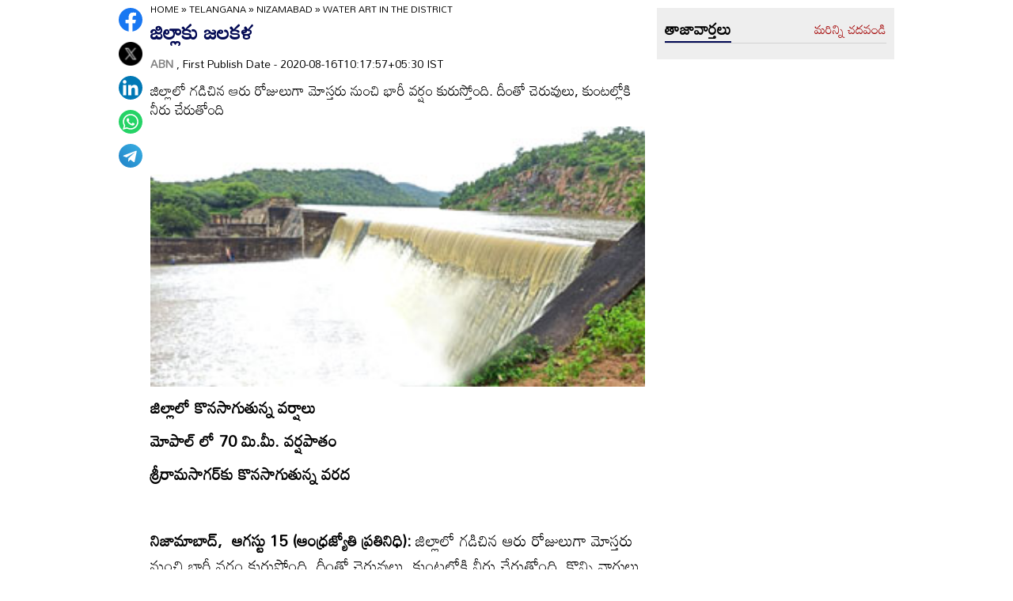

--- FILE ---
content_type: text/html
request_url: https://www.andhrajyothy.com/2020/telangana/nizamabad/water-art-in-the-district-127622.html
body_size: 8608
content:
<!DOCTYPE html>
<html lang="te">

<head>
    <meta charset="UTF-8">
    <meta http-equiv="Cache-Control" content="no-cache, no-store, must-revalidate"/>
    <meta http-equiv="Pragma" content="no-cache"/>
    <meta http-equiv="Expires" content="0"/>
    <meta http-equiv="X-UA-Compatible" content="IE=edge">
    <meta name="viewport" content="width=device-width, initial-scale=1.0">
    <title>
        జిల్లాకు జలకళ | Water art in the district
    </title>
    <meta name="description" content="జిల్లాలో గడిచిన ఆరు రోజులుగా మోస్తరు నుంచి భారీ వర్షం కురుస్తోంది. దీంతో చెరువులు, కుంటల్లోకి నీరు చేరుతోంది"/>
    <meta name="facebook-domain-verification" content="eilbn3za2nhlla0r787if8zlbwctxx"/>
    <meta property="fb:pages" content="107209012699787"/>
    <meta property="fb:app_id" content="617001902675107"/>
    <link rel="amphtml" href="https://www.andhrajyothy.com/2020/telangana/nizamabad/water-art-in-the-district-127622.html/amp">
    <meta name="website" content="https://www.andhrajyothy.com/">
    <meta name="rating" content="General">
    <meta property="category" content="News">
    <meta name="copyright" content="https://www.andhrajyothy.com/">
    <meta name="author" content="ABN">
    <link rel="canonical" href="https://www.andhrajyothy.com/2020/telangana/nizamabad/water-art-in-the-district-127622.html"/>
    <meta property="article:published_time" content="2020-08-16T10:17:57+05:30"/>
    <meta property="article:modified_date" content="2020-08-16T10:17:57+05:30"/>
        <meta name="keywords" content="Telugu News"/>
        <meta name="news_keywords" content="Telugu News , తెలుగు వార్తలు">
    <meta name="robots" content="max-image-preview:large">
    <meta property="og:type" content="article"/>
    <meta property="og:title" content="జిల్లాకు జలకళ"/>
    <meta property="og:description" content="జిల్లాలో గడిచిన ఆరు రోజులుగా మోస్తరు నుంచి భారీ వర్షం కురుస్తోంది. దీంతో చెరువులు, కుంటల్లోకి నీరు చేరుతోంది"/>
    <meta property="og:url" content="https://www.andhrajyothy.com/2020/telangana/nizamabad/water-art-in-the-district-127622.html"/>
    <meta property="og:locale" content="te_IN"/>
    <meta property="og:site_name" content="Andhrajyothy Telugu News"/>
    <meta property="og:image:height" content="720"/>
    <meta property="og:image:width" content="1280"/>
        <meta property="og:image" content="https://media.andhrajyothy.com/appimg/galleries/2020081603855/08162020044755n35.jpg"/>
    <meta property="twitter:title" content="జిల్లాకు జలకళ"/>
    <meta property="twitter:description" content="జిల్లాలో గడిచిన ఆరు రోజులుగా మోస్తరు నుంచి భారీ వర్షం కురుస్తోంది. దీంతో చెరువులు, కుంటల్లోకి నీరు చేరుతోంది"/>
    <meta name="twitter:url" content="https://www.andhrajyothy.com/2020/telangana/nizamabad/water-art-in-the-district-127622.html"/>
        <meta property="twitter:image:src" content="https://media.andhrajyothy.com/appimg/galleries/2020081603855/08162020044755n35.jpg"/>
    <meta name="twitter:card" content="summary_large_image"/>
    <meta name="twitter:creator" content="@abntelugutv"/>
    <meta name="twitter:site" content="@abntelugutv"/>
    <link rel="apple-touch-icon" href="https://www.andhrajyothy.com/assets/images/abn_touch_png.png"/>
    <link rel="shortcut icon" type="image/x-icon" href="/assets/images/favicon.ico"/>
    <link rel="preconnect" href="https://fonts.googleapis.com">
    <link rel="preconnect" href="https://fonts.gstatic.com" crossorigin>
    <link href="https://fonts.googleapis.com/css2?family=Mandali&display=swap" rel="stylesheet">
    <link rel="stylesheet" href="/assets/css/swiper-bundle.min.css">
    <link rel="stylesheet" href="/assets/css/main.css">
    <link rel="preload" as="image" href="https://media.andhrajyothy.com/appimg/galleries/2020081603855/08162020044755n35.jpg"/>
    <script async src="https://securepubads.g.doubleclick.net/tag/js/gpt.js"></script>
    <!-- Schemas Start-->
    <!-- Webpage-->
    <script type="application/ld+json">
    {
        "@context": "http:\/\/schema.org",
        "@type": "WebPage",
        "url": "https://www.andhrajyothy.com/2020/telangana/nizamabad/water-art-in-the-district-127622.html",
        "name": "జిల్లాకు జలకళ",
        "description": "జిల్లాలో గడిచిన ఆరు రోజులుగా మోస్తరు నుంచి భారీ వర్షం కురుస్తోంది. దీంతో చెరువులు, కుంటల్లోకి నీరు చేరుతోంది",
        "publisher": {
            "@type": "Organization",
            "name": "Andhrajyothy",
            "url": "https://www.andhrajyothy.com/",
            "logo": {
                "@type": "ImageObject",
                "contentUrl": "https://media.andhrajyothy.com/media/abn-600x60.png"
            }
        }
    }
    </script>
    <!-- Organization -->
    <script type="application/ld+json">
    {
        "@context": "http:\/\/schema.org",
        "@type": "Organization",
        "name": "Andhrajyothy",
        "url": "https://www.andhrajyothy.com/",
        "logo": {
            "@type": "ImageObject",
            "url": "https://media.andhrajyothy.com/media/abn-600x60.png",
            "width": 600,
            "height": 60
        },
        "sameAs": ["https:\/\/www.facebook.com\/abntelugutv\/", "https:\/\/twitter.com\/abntelugutv", "https:\/\/www.youtube.com\/c\/abntelugutv"]
    }
    </script>
    <!-- Itemlist -->
    <script type="application/ld+json">
    {
        "@context": "http:\/\/schema.org",
        "@type": "ItemList",
        "itemListElement": 
        [ 
            {
                "@type": "SiteNavigationElement",
                "position": 1,
                "name": "ఆంధ్రప్రదేశ్",
                "url": "https://www.andhrajyothy.com\/andhra-pradesh"
            } 
            , 
            {
                "@type": "SiteNavigationElement",
                "position": 2,
                "name": "తెలంగాణ",
                "url": "https://www.andhrajyothy.com\/telangana"
            } 
            , 
            {
                "@type": "SiteNavigationElement",
                "position": 3,
                "name": "జాతీయం",
                "url": "https://www.andhrajyothy.com\/national"
            } 
            , 
            {
                "@type": "SiteNavigationElement",
                "position": 4,
                "name": "క్రీడలు",
                "url": "https://www.andhrajyothy.com\/sports"
            } 
            , 
            {
                "@type": "SiteNavigationElement",
                "position": 5,
                "name": "సాంకేతికం",
                "url": "https://www.andhrajyothy.com\/technology"
            } 
            , 
            {
                "@type": "SiteNavigationElement",
                "position": 6,
                "name": "నవ్య",
                "url": "https://www.andhrajyothy.com\/navya"
            } 
            , 
            {
                "@type": "SiteNavigationElement",
                "position": 7,
                "name": "సంపాదకీయం",
                "url": "https://www.andhrajyothy.com\/editorial"
            } 
            , 
            {
                "@type": "SiteNavigationElement",
                "position": 8,
                "name": "బిజినెస్",
                "url": "https://www.andhrajyothy.com\/business"
            } 
            , 
            {
                "@type": "SiteNavigationElement",
                "position": 9,
                "name": "ప్రవాస",
                "url": "https://www.andhrajyothy.com\/nri"
            } 
            , 
            {
                "@type": "SiteNavigationElement",
                "position": 10,
                "name": "ఫోటోలు",
                "url": "https://www.andhrajyothy.com\/photogallery"
            } 
            , 
            {
                "@type": "SiteNavigationElement",
                "position": 11,
                "name": "వీడియోలు",
                "url": "https://www.andhrajyothy.com\/videos"
            } 
            , 
            {
                "@type": "SiteNavigationElement",
                "position": 12,
                "name": "రాశిఫలాలు",
                "url": "https://www.andhrajyothy.com\/astrology"
            } 
            , 
            {
                "@type": "SiteNavigationElement",
                "position": 13,
                "name": "వంటలు",
                "url": "https://www.andhrajyothy.com\/vantalu"
            } 
            , 
            {
                "@type": "SiteNavigationElement",
                "position": 14,
                "name": "ఓపెన్ హార్ట్ విత్ ఆర్కే",
                "url": "https://www.andhrajyothy.com\/open-heart"
            } 
            , 
            {
                "@type": "SiteNavigationElement",
                "position": 15,
                "name": "ఆరోగ్యం",
                "url": "https://www.andhrajyothy.com\/health"
            } 
            , 
            {
                "@type": "SiteNavigationElement",
                "position": 16,
                "name": "చదువు",
                "url": "https://www.andhrajyothy.com\/education"
            } 
            , 
            {
                "@type": "SiteNavigationElement",
                "position": 17,
                "name": "ముఖ్యాంశాలు",
                "url": "https://www.andhrajyothy.com\/mukhyaamshalu"
            } 
            , 
            {
                "@type": "SiteNavigationElement",
                "position": 18,
                "name": "క్రైమ్",
                "url": "https://www.andhrajyothy.com\/crime"
            } 
            , 
            {
                "@type": "SiteNavigationElement",
                "position": 19,
                "name": "ప్రత్యేకం",
                "url": "https://www.andhrajyothy.com\/prathyekam"
            } 
            , 
            {
                "@type": "SiteNavigationElement",
                "position": 20,
                "name": "కార్టూన్",
                "url": "https://www.andhrajyothy.com\/cartoonarchive"
            } 
            , 
            {
                "@type": "SiteNavigationElement",
                "position": 21,
                "name": "రాజకీయం",
                "url": "https://www.andhrajyothy.com\/politics"
            } 
            , 
            {
                "@type": "SiteNavigationElement",
                "position": 22,
                "name": "ఎన్నికలు",
                "url": "https://www.andhrajyothy.com\/elections"
            } 
            , 
            {
                "@type": "SiteNavigationElement",
                "position": 23,
                "name": "అంతర్జాతీయం",
                "url": "https://www.andhrajyothy.com\/international"
            } 
            , 
            {
                "@type": "SiteNavigationElement",
                "position": 24,
                "name": "ఇతరాలు",
                "url": "https://www.andhrajyothy.com\/miscellaneous"
            } 
        ]
    }
    </script>
    <!-- Website -->
    <script type="application/ld+json">
    {
        "@context": "https://schema.org",
        "@type": "WebSite",
        "url": "https://www.andhrajyothy.com/",
        "potentialAction": {
            "@type": "SearchAction",
            "target": "https://www.andhrajyothy.com/search/?q={search_term_string}",
            "query-input": "required name=search_term_string"
        }
    }
    </script>
    <!-- BreadcrumbList -->
    <script type="application/ld+json">
    {
        "@context": "https://schema.org",
        "@type": "BreadcrumbList",
        "itemListElement": [{
                "@type": "ListItem",
                "position": 1,
                "item": {
                    "@id": "https://www.andhrajyothy.com/",
                    "name": "Andhrajyothy",
                    "image": "https://media.andhrajyothy.com/media/defaultImg.jpeg"
                }
            },
            {
                "@type": "ListItem",
                "position": 2,
                "item": {
                    "@id": "https://www.andhrajyothy.com/telangana",
                    "name": "Telangana",
                    "image": "https://media.andhrajyothy.com/media/defaultImg.jpeg"
                }
            } 
            ,
            {
                "@type": "ListItem",
                "position": 3,
                "item": {
                    "@id": "/telangana/nizamabad",
                    "name": "Nizamabad",
                    "image": "https://media.andhrajyothy.com/media/defaultImg.jpeg"
                }
            },
            {
                "@type": "ListItem",
                "position": 4,
                "item": {
                    "@id": "https://www.andhrajyothy.com/2020/telangana/nizamabad/water-art-in-the-district-127622.html",
                    "name": "జిల్లాకు జలకళ",
                    "image": "https://media.andhrajyothy.com/appimg/galleries/2020081603855/08162020044755n35.jpg"
                }
            } 
        ]
    }
    </script>
    <!-- NewsArticle -->
    <script type="application/ld+json">
    {
        "@context": "https:\/\/schema.org",
        "@type": "NewsArticle",
        "headline": "జిల్లాకు జలకళ",
        "description": "జిల్లాలో గడిచిన ఆరు రోజులుగా మోస్తరు నుంచి భారీ వర్షం కురుస్తోంది. దీంతో చెరువులు, కుంటల్లోకి నీరు చేరుతోంది",
        "keywords": "Telugu News , తెలుగు వార్తలు",
        "articleBody": "<p><b>జిల్లాలో కొనసాగుతున్న వర్షాలు&nbsp;<br></b></p><p><b>మోపాల్‌ లో 70 మి.మీ. వర్షపాతం</b></p><p><b>శ్రీరామసాగర్‌కు కొనసాగుతున్న వరద</b></p><p><b><br></b></p><p><b>నిజామాబాద్‌,&nbsp; ఆగస్టు 15 (ఆంధ్రజ్యోతి ప్రతినిధి):</b> జిల్లాలో గడిచిన ఆరు రోజులుగా మోస్తరు నుంచి భారీ వర్షం కురుస్తోంది. దీంతో చెరువులు, కుంటల్లోకి నీరు చేరుతోంది. కొన్ని వాగులు పొంగుతుండగా చెరు వులు అలుగులు పారుతున్నాయి. చెక్‌డ్యాంలు నిండి పొంగి పొర్లుతున్నాయి. ఈ వర్షాలకు భూగర్భజలాలు పెరుగుతుండగా ఆరుతడి పంటలతో పాటు వరి సా గుచేసిన రైతులకు నీటి కొరత లేని పరిస్థితులు ఏర్ప డ్డాయి. జూన్‌, జూలై నెలలో తక్కువగా వర్షం పడగా ఈ నెలలో కొద్దిగా ఎక్కవగానే పడుతోంది. జిల్లాలోని కప్పలవాగు, పెద్దవాగు, పూలాంగ్‌వాగుకు వరద కొన సాగుతోంది. మంజీరకు వరద వస్తోంది. కొన్ని ప్రాం తాలలో చెరువులు నిండి మత్తడులు పారుతున్నాయి. జిల్లాలో శనివారం 22.2 మి.మీ. వర్షపాతం నమోదైం ది. మోపాల్‌ మండలంలో 70 మి.మీ. వర్షం పడింది. జిల్లాలో జూన్‌ నుంచి ఇప్పటి వరకు 587 మి.మీ. వ ర్షం పడాల్సి ఉండగా.. 549 మి.మీ. వర్షం పడింది. జి ల్లాలోని 29 మండలాల్లో నాలుగింట్లో సగటు వర్షం కంటే తక్కువగా పడింది. 20 మండలాలలో సగటు వర్షపాతం నమోదు కాగా.. 5 మండలాల్లో సగటు వర్షానికి మించి వర్షం పడింది.</p><p><br></p><p><b>ఎస్సారెస్పీకి కొనసాగుతున్న వరద&nbsp;</b></p><p>శ్రీరామసాగర్‌ ప్రాజెక్టుకు గోదావరి ద్వారా వరద కొ నసాగుతోంది. ప్రాజెక్టు ఎగువ ప్రాంతంలో కురుస్తు న్న వర్షాలతో వరద వచ్చి చేరుతోంది. మహారాష్ట్రతో పాటు నిర్మల్‌ జిల్లాలో పడుతున్న వర్షాలకు జూన్‌ నుంచి ఇప్పటి వరకు 28.89 టీఎంసీల నీరు వచ్చింది ప్రాజెక్టులోకి 13 వేల క్యూసెక్కుల వరద కొనసాగు తోంది. గడిచిన కొన్ని రోజులుగా ప్రాజెక్టులోకి ప్రతీ రో జు టీఎంసీకి పైగా నీళ్లు చేరుతున్నాయి. ప్రస్తుతం ప్రాజెక్టులో 1091 అడుగులకుగాను 1076.10 అడుగు ల నీళ్లు ఉన్నాయి. ప్రాజెక్టులో 90 టీఎంసీలకు గాను 42.452 టీఎంసీల నీళ్లు ఉన్నాయి. వర్షాలు పడుతున్నా ఆయకట్టుకు కాకతీయ, లక్ష్మి, సరస్వతి కాలువల ద్వా రా నీటి విడుదల చేస్తున్నారు. వీటితో పాటు గుత్ప, అలీసాగర్‌ ఎత్తిపోతలకు నీరందిస్తున్నారు. వర్షాలు ప డుతుండంతో ప్రతిరోజు వరద వస్తోందని ప్రాజెక్టు ఈఈ రామారావు, డీఈ జగదీష్‌లు తెలిపారు. మరి కొన్ని రోజులు ఈ వరద కొనసాగుతుందన్నారు. ప్రభు త్వ ఆదేశాలకు అనుగుణంగా నీటి విడుదలను కొన సాగిస్తున్నామని తెలిపారు.</p><p><br></p><p><b>ఉధృతంగా ప్రవహిస్తున్న రాళ్లవాగు&nbsp; &nbsp;</b></p><p><b>కమ్మర్‌పల్లి:</b> మండలంలో గురు, శుక్రవారాల్లో కురిసిన భారీ వర్షాలకు కొండకోనల్లో గల గుట్టల నుంచి&nbsp; జాలువారిన నీటితో ఓవైపు గట్టుపొడిచిన వాగు మరోవైపు కోనాపూర్‌ రాళ్లవాగు మత్తడి ఉధృతంగా ప్రవహిస్తున్నాయి. అడపాదడపా కురుస్తున్న ముసురుకు రాళ్లవాగు ప్రాజెక్ట్‌లోకి వరదనీరు వచ్చి చేరుతుండగా, గట్టుపొడిచిన వాగు పొంగిపొర్లుతోంది. రాళ్లవాగు పొ ంగడంతో రైతుల్లో ఆశలు చిగురించాయి. ప్రాజెక్టు నుంచి కుడి, ఎడమ కాలువల ద్వారా కోనాపూర్‌కు చెందిన 700 ఎరకరాలకు, జగిత్యాల జిల్లా కథలాపూర్‌, భూషన్‌రావుపేట్‌, పెగ్గెర్ల, ఊట్‌పెల్లి గ్రామాలకు చెందిన సుమారు 2,800 ఎకరాలకు సాగునీరందు తుంది.&nbsp;</p><p><br></p><p><b>తెగిపోయిన తాత్కాలిక వంతెన</b></p><p><b>సిరికొండ:</b> శుక్రవారం రాత్రి కురిసిన భారీ వర్షానికి కొండూర్‌ వద్ద కప్పలవాగుపై గల తాత్కాలిక వంతెన తెగిపోయింది. దీంతో కొండూర్‌, సిరికొండ, వాల్గోట్‌ గి ర్ని మధ్య రాకపోకలు పూర్తిగా నిలిచిపోయాయి. ప్ర స్తుతం బస్సులు హొన్నాజిపేట్‌-గడ్కోల్‌, పెద్దవాల్గో ట్‌ - చిన్నావాల్గోట్‌ నుంచి సిరికొండ, రావుట్లకు&nbsp; తిప్పుతు న్నారు.</p><p>&nbsp;</p><p><b>తూంపల్లి వద్ద తెగిపోయిన మాటుకాలువ</b></p><p>శుక్రవారం రాత్రి కురిసిన భారీ వర్షాలకు సిరికొండ మండలం తూంపల్లి ఊర చెరువులోకి నీటి మళ్లింపు కోసం తవ్విన మాటు కాలువ తెగిపోయింది. మండ లంలోని అన్ని గ్రామాల్లో రెండు రోజులుగా వర్షాలు కురుస్తుండడంతో రైతుల్లో ఆనందం చిగురించి. శుక్ర వారం రాత్రి భారీ వర్షం కురువడంతో మండలంలోని ప్రధానవాగు కప్పల వాగు వరదనీటితో నిండుగా ప్ర వహిస్తోంది. కప్పల వాగుకు జన్మస్తానమైన తూంపల్లి వద్ద ఊరచెరువులోకి నీటిని మళ్లించడానికి నిర్మించిన మాటుకాలువ వరద ప్రవహానికి తెగిపోయింది. దీని వల్ల పలువురు రైతుల పొలాలు వరద నీటిలో ముని గిపోయాయి.</p><p><br></p><p> పొలాల్లో ఇసుక మేటవేసింది. వరి నేల వాలిందని రైతులు ఆవేదన వ్యక్తం చేశారు. వరినాట్లు నీటి ప్రవాహానికి కొట్టుకుపోయాయని రైతులు చెప్పా రు. పంట దెబ్బతిన్న రైతులకు పరిహారం అందించాల ని పలువురు రైతులు ప్రభుత్వాన్ని కోరుతున్నారు. ఇది లా ఉండగా.. శుక్రవారం కురిసిన వర్షానికి మండలం లోని వాగులు వరద నీటితో నిండుగా ప్రవహిస్తున్నా యి. చెక్‌డ్యాంలు, చెరువులు, కుంటల్లోకి వరద నీళ్లు చేరాయి. కొండపూర్‌, తూంపల్లి, పోత్నూర్‌ గ్రామాల్లోని చెరువులు నీటితో నిండాయి. రావుట్ల, పెద్దవాల్గోట్‌, చిన్నవాల్గోట్‌, కొండూర్‌ గ్రామాల్లోని చెరువుల్లోకి నీళ్లు సగానికి చేరినట్లు ఆయా గ్రామాలకు చెందిన వారు తెలిపారు.&nbsp;</p><p>&nbsp;</p><p><b>కలెక్టరేట్‌లో కంట్రోల్‌ రూం ఏర్పాటు</b></p><p><b>నిజామాబాద్‌ అర్బన్‌: </b>జిల్లాలో వర్షాలు విస్తారంగా&nbsp; కురుస్తూ వాగులు, వంకలు, చెరువులు పొంగి పొర్లుతున్నాయని, దీని వల్ల ప్రజలకు ఎలాంటి అసౌకర్యం కలిగినా ఆదుకునేందుకు కలెక్టరేట్‌లో కంట్రోల్‌ రూం ఏర్పాటు చేసినట్లు కలెక్టర్‌ సి.నారాయణరెడ్డి తెలిపా రు. ఈ కంట్రోల్‌ రూం 24 గంటల పాటు పనిచేస్తుందని, ప్రజలకు వర్షాల వల్ల ఎటువంటి అసౌకర్యం కలిగినా 08462-220183 నెంబర్‌కు ఫోన్‌ ద్వారా లేదా డీఆర్‌వోఎన్‌జడ్‌బీ911ఎట్‌దిరేట్‌ఆఫ్‌జీమెయిల్‌.కామ్‌కు ఈ-మెయిల్‌ ద్వారా తెలియజేయాలన్నారు.&nbsp;</p>",
        "url": "https://www.andhrajyothy.com/2020/telangana/nizamabad/water-art-in-the-district-127622.html",
        "datePublished": "2020-08-16T10:17:57+05:30",
        "dateModified": "2020-08-16T10:17:57+05:30",
        "dateCreated": "2020-08-16T10:17:57+05:30",
        "thumbnailUrl": "https://media.andhrajyothy.com/appimg/galleries/2020081603855/08162020044755n35.jpg",
        "mainEntityOfPage": {
            "@type": "WebPage",
            "@id": "https://www.andhrajyothy.com/2020/telangana/nizamabad/water-art-in-the-district-127622.html",
            "name": "Water art in the district",
            "image": {
                "@type": "ImageObject",
                "url": "https://media.andhrajyothy.com/appimg/galleries/2020081603855/08162020044755n35.jpg",
                "width": "1280",
                "height": "720"
            }
        },
        "image": {
            "@type": "ImageObject",
            "url": "https://media.andhrajyothy.com/appimg/galleries/2020081603855/08162020044755n35.jpg",
            "width": "1280",
            "height": "720"
        },
        "author":
        {
            "@type":"Person",
            "name":"ABN",
            "url":"https://www.andhrajyothy.com/author"
        },
        "publisher": {
            "@type": "Organization",
            "name": "Andhrajyothy",
            "url": "https://www.andhrajyothy.com/",
            "logo": {
                "@type": "ImageObject",
                "url": "https://media.andhrajyothy.com/media/abn-600x60.png",
                "width": 600,
                "height": 60
            }
        }
    }
    </script>
    <!-- Global site tag (gtag.js) - Google Analytics -->
    <script async src="https://www.googletagmanager.com/gtag/js?id=UA-13008345-1"></script>
    <script>
    window.dataLayer = window.dataLayer || [];

    function gtag() {dataLayer.push(arguments);}
    gtag('js', new Date());
    gtag('config', 'UA-13008345-1');
    </script>
    <!-- Global site tag (gtag.js) - Google Analytics -->
    <script async src="https://www.googletagmanager.com/gtag/js?id=G-S6ENK36TP1"></script>
    <script>
    window.dataLayer = window.dataLayer || [];

    function gtag() {dataLayer.push(arguments);}
    gtag('js', new Date());
    gtag('config', 'G-S6ENK36TP1');
    </script>
    <!-- Schemas end -->
    <style>
        div[id*="MOBILE_"] {
            display: none;
        }

        div[id*="MOB_"] {
            display: none;
        }

        @media (max-width:767px) {
            div[id*="MOBILE_"] {
                display: block;
            }

            div[id*="DESKTOP_"] {
                display: none;
            }

            div[id*="MOB_"] {
                display: block;
            }

            div[id*="DESK_"] {
                display: none;
            }
        }
    </style>
    <script src="/assets/js/jquery.min.js"></script>
    <script src="/assets/js/commons.js"></script>
    <script src="/assets/js/ads/articlesAdsHeader.js"></script>
	<script src="/assets/js/ads/abnads.js"></script>
</head>

<body>
    <!-- this code goes below body start -->
    <svg xmlns="https://www.w3.org/2000/svg" style="display:none">
        <symbol id="home" viewBox="0 0 48 48">
            <path d="M20,40V28h8v12h10V24h6L24,6L4,24h6v16H20z"/>
            <path style="fill:none;" d="M0,0h48v48H0V0z"/>
        </symbol>
        <symbol id="share-icon" viewBox="0 0 24 24">
            <path d="M18.3,23.6c-0.4-0.1-0.8-0.2-1.1-0.3c-1.7-0.7-2.6-2.5-2.3-4.3c0-0.1,0-0.2-0.1-0.3c-2.2-1.3-4.5-2.5-6.7-3.8
             c-0.1-0.1-0.2-0.1-0.3,0c-1.2,1-2.8,1.2-4.2,0.5c-1.4-0.7-2.3-2.2-2.1-3.7C1.6,10.2,2.4,9,3.8,8.5c1.4-0.6,2.8-0.3,4,0.6
             c0.1,0.1,0.2,0.1,0.3,0.1c2.3-1.3,4.6-2.6,6.9-3.9c0-0.4-0.1-0.8-0.1-1.1c0.1-1.8,1.5-3.4,3.3-3.6c0.1,0,0.1,0,0.2,0
             c0.3,0,0.5,0,0.8,0c0,0,0.1,0,0.1,0c1.6,0.2,3,1.5,3.3,3.1c0.3,1.7-0.5,3.3-2,4.1c-1.5,0.8-3.3,0.5-4.5-0.6C16,7,16,7,15.9,6.9
             c-2.3,1.3-4.6,2.6-7,4c0.2,0.8,0.2,1.5,0,2.2c2.3,1.3,4.6,2.6,7,4C16,17,16,17,16.1,16.9c0.9-0.8,2-1.2,3.2-1
             c1.8,0.2,3.2,1.8,3.3,3.5c0.1,1.9-1,3.6-2.9,4c-0.2,0-0.4,0.1-0.6,0.1C18.9,23.6,18.6,23.6,18.3,23.6z"/>
        </symbol>
        <symbol viewBox="0 0 48 48" id="albumbtn">
            <g>
                <circle class="st0" fill="#CDCDCF" cx="24.1" cy="24" r="24"/>
                <path
                    d="M37.78,36.87c0,0-1.85,0-1.82,0c-5.6,0-11.2,0-16.8,0c-1.48-0.66-2.06-1.86-1.98-3.1c-1.03-0.45-2.05-0.62-2.63-1.23 c-0.58-0.6-0.71-1.63-1.06-2.53c-2.19-0.19-3.14-0.95-3.16-2.83c-0.04-5.06-0.04-10.12,0-15.17c0.01-1.66,1.06-2.7,2.71-2.71 c5.09-0.04,10.18-0.04,15.27,0c1.56,0.01,2.49,0.99,2.67,2.54c0.03,0.27,0.05,0.55,0.07,0.81c2.63,0.27,3,0.65,3.53,3.52 c1.55-0.15,2.65,0.53,3.31,1.94 M12.05,23.59c1.8-1.8,3.39-3.4,4.98-4.98c0.95-0.94,1.16-0.94,2.1-0.01 c1.08,1.08,2.16,2.16,3.29,3.3c1.21-1.24,2.32-2.35,3.41-3.49c0.6-0.63,1.14-0.63,1.73,0.01c0.49,0.53,1.02,1.03,1.71,1.72 c0-2.88,0-5.45,0-8.03c0-0.77-0.39-1.1-1.14-1.1c-4.98,0-9.97,0-14.95,0c-0.75,0-1.14,0.33-1.14,1.09 C12.05,15.82,12.05,19.55,12.05,23.59z M15.59,29.98c-0.16,1.48,0.03,1.72,1.35,1.72c4.77,0.01,9.54,0,14.32,0 c1.31,0,1.48-0.18,1.48-1.51c0-4.74,0-9.48,0-14.22c0-1.4-0.26-1.61-1.72-1.39c0,0.34,0,0.69,0,1.05c0,3.7,0,7.4,0,11.09 c0,2.3-0.96,3.25-3.28,3.25c-2.65,0-5.31,0-7.96,0C18.36,29.98,16.97,29.98,15.59,29.98z M34.45,17.96c0,4.14,0,8.19,0,12.25 c0,2.24-0.98,3.21-3.22,3.21c-3.7,0.01-7.39,0-11.09,0c-0.39,0-0.77,0-1.15,0c-0.08,1.52,0.09,1.72,1.43,1.72c4.77,0,9.54,0,14.32,0 c1.25,0,1.43-0.19,1.43-1.44c0.01-4.78,0-9.55,0-14.33C36.17,18.04,35.96,17.87,34.45,17.96z"/>
        </symbol>
        <symbol viewBox="0 0 301.9 226.5" id="youtube">
            <path class="st0" d="M286.9,16.9C275.4,4.1,262.5,4,256.6,3.3C214.4,0,151,0,151,0h-0.1c0,0-63.4,0-105.6,3.3
            C39.4,4,26.5,4.1,15,16.9c-9,9.8-12,32-12,32s-3,26-3,52.1v24.4c0,26.1,3,52.1,3,52.1s2.9,22.2,12,32c11.5,12.8,26.6,12.4,33.3,13.8
            c24.2,2.5,102.7,3.2,102.7,3.2s63.4-0.1,105.7-3.4c5.9-0.8,18.8-0.8,30.2-13.6c9-9.8,12-32,12-32s3-26.1,3-52.1V101
            c0-26.1-3-52.1-3-52.1S295.9,26.7,286.9,16.9z" style="fill:#FFFFFF;"/>
            <polygon points="113.3,169.9 113.3,56.6 207.7,113.2 " style="fill:#FF0000;"/>
        </symbol>
    </svg>
    <!-- code ends -->
    <!-- ADS Div -->
    <div id="getterLHSRHSAdsDiv"></div>
    <header class="main_header" id="headerDiv"></header>
    <div class="flexBox">
        <div class="fixed-social">
            <span id="share"><svg>
                    <use href="#share-icon"></use>
                </svg></span>
        </div>
        <script>
        document.querySelector('#share').addEventListener('click', function() {
            if (typeof navigator.share === 'undefined') {
                console.log("No share API available!");
            } else {
                navigator.share({
                    title: 'జిల్లాకు జలకళ',
                    url: 'https://www.andhrajyothy.com/2020/telangana/nizamabad/water-art-in-the-district-127622.html',
                    text: 'జిల్లాకు జలకళ'
                })
            }
        });
        </script>
    </div>
    <div class="container-fluid">
        <div class="container">
            <div class="detailBody">
                <div class="leftSidebar">
                    <div class="theiaStickySidebar">
                        <div class="socialShare">
                            <ul>
                                <li><a class="fb_icon" title="FaceBook" target="_blank" href="http://www.facebook.com/sharer/sharer.php?u=https://www.andhrajyothy.com/2020/telangana/nizamabad/water-art-in-the-district-127622.html"
                                        rel="nofollow noopener"></a></li>
                                <li><a class="tw_icon" title="Twitter" target="_blank" href="https://twitter.com/intent/tweet?url=https://www.andhrajyothy.com/2020/telangana/nizamabad/water-art-in-the-district-127622.html"
                                        rel="nofollow noopener"></a></li>
                                <li><a class="link_icon" title="linkedin" target="_blank" href="https://www.linkedin.com/sharing/share-offsite/?url=https://www.andhrajyothy.com/2020/telangana/nizamabad/water-art-in-the-district-127622.html"
                                        rel="nofollow noopener"></a></li>
                                <li><a class="wap_icon" title="whatsapp" target="_blank" href="https://api.whatsapp.com/send?text=జిల్లాకు జలకళ-https://www.andhrajyothy.com/2020/telangana/nizamabad/water-art-in-the-district-127622.html"
                                        rel="nofollow noopener"></a></li>
                                <li><a class="tel_icon" title="telegram" target="_blank" href="https://t.me/share/url?url=https://www.andhrajyothy.com/2020/telangana/nizamabad/water-art-in-the-district-127622.html&text=జిల్లాకు జలకళ"
                                        rel="nofollow noopener"></a></li>
                            </ul>
                        </div>
                    </div>
                </div>
                <div class="content">
                    <div class="theiaStickySidebar">
                        <ol class="breadcrumb">
                            <li>
                                <div class="breadcrum">
                                    <ul>
                                        <li>
                                            <p id="breadcrumbs">
                                                <span><a href="https://www.andhrajyothy.com">Home</a> »
                                                    <span><a href="/telangana">
                                                            Telangana
                                                        </a>
                                                            »
                                                            <span><a href="/telangana/nizamabad">
                                                                    Nizamabad
                                                                </a>
                                                            </span>
                                                            »
                                                            <span class="breadcrumb_last">
                                                                Water art in the district
                                                            </span>
                                                    </span></span>
                                            </p>
                                        </li>
                                    </ul>
                                </div>
                            </li>
                        </ol>
                        <div class="articleBodyCont">
                            <!-- ADS Div -->
                            <div id="articleAboveHeadAdsDiv"></div>

                            <h1 class="articleHD">
                                జిల్లాకు జలకళ
                            </h1>
                            <div class="AuthorInfo">
                                <p><a href="#" style="color:grey;"><strong>
                                        ABN
                                    </strong></a>, First Publish Date - 2020-08-16T10:17:57+05:30 IST</p>
                            </div>
                            <h2>
                                <p class="sub-title">
                                    జిల్లాలో గడిచిన ఆరు రోజులుగా మోస్తరు నుంచి భారీ వర్షం కురుస్తోంది. దీంతో చెరువులు, కుంటల్లోకి నీరు చేరుతోంది
                                </p>
                            </h2>
                            <div class="article-img">
                                    <img class="lazy" src="https://media.andhrajyothy.com/appimg/galleries/2020081603855/08162020044755n35.jpg" alt="జిల్లాకు జలకళ" width="799" height="414" loading="lazy"/>
                            </div>
                            <!-- ADs Div -->
                            <div id="articlePrmaryImageAdsDiv"></div>                        
                            <!--<div class="readmore_desc" onclick="this.classList.add('expanded')">-->
                            <div>
                                <div class="category_desc">
                                    <p>
                                        <p><b>జిల్లాలో కొనసాగుతున్న వర్షాలు&nbsp;<br></b></p><p><b>మోపాల్‌ లో 70 మి.మీ. వర్షపాతం</b></p><p><b>శ్రీరామసాగర్‌కు కొనసాగుతున్న వరద</b></p><p><b><br></b></p><p><b>నిజామాబాద్‌,&nbsp; ఆగస్టు 15 (ఆంధ్రజ్యోతి ప్రతినిధి):</b> జిల్లాలో గడిచిన ఆరు రోజులుగా మోస్తరు నుంచి భారీ వర్షం కురుస్తోంది. దీంతో చెరువులు, కుంటల్లోకి నీరు చేరుతోంది. కొన్ని వాగులు పొంగుతుండగా చెరు వులు అలుగులు పారుతున్నాయి. చెక్‌డ్యాంలు నిండి పొంగి పొర్లుతున్నాయి. ఈ వర్షాలకు భూగర్భజలాలు పెరుగుతుండగా ఆరుతడి పంటలతో పాటు వరి సా గుచేసిన రైతులకు నీటి కొరత లేని పరిస్థితులు ఏర్ప డ్డాయి. జూన్‌, జూలై నెలలో తక్కువగా వర్షం పడగా ఈ నెలలో కొద్దిగా ఎక్కవగానే పడుతోంది. జిల్లాలోని కప్పలవాగు, పెద్దవాగు, పూలాంగ్‌వాగుకు వరద కొన సాగుతోంది. మంజీరకు వరద వస్తోంది. కొన్ని ప్రాం తాలలో చెరువులు నిండి మత్తడులు పారుతున్నాయి. జిల్లాలో శనివారం 22.2 మి.మీ. వర్షపాతం నమోదైం ది. మోపాల్‌ మండలంలో 70 మి.మీ. వర్షం పడింది. జిల్లాలో జూన్‌ నుంచి ఇప్పటి వరకు 587 మి.మీ. వ ర్షం పడాల్సి ఉండగా.. 549 మి.మీ. వర్షం పడింది. జి ల్లాలోని 29 మండలాల్లో నాలుగింట్లో సగటు వర్షం కంటే తక్కువగా పడింది. 20 మండలాలలో సగటు వర్షపాతం నమోదు కాగా.. 5 మండలాల్లో సగటు వర్షానికి మించి వర్షం పడింది.</p><p><br></p><p><b>ఎస్సారెస్పీకి కొనసాగుతున్న వరద&nbsp;</b></p><p>శ్రీరామసాగర్‌ ప్రాజెక్టుకు గోదావరి ద్వారా వరద కొ నసాగుతోంది. ప్రాజెక్టు ఎగువ ప్రాంతంలో కురుస్తు న్న వర్షాలతో వరద వచ్చి చేరుతోంది. మహారాష్ట్రతో పాటు నిర్మల్‌ జిల్లాలో పడుతున్న వర్షాలకు జూన్‌ నుంచి ఇప్పటి వరకు 28.89 టీఎంసీల నీరు వచ్చింది ప్రాజెక్టులోకి 13 వేల క్యూసెక్కుల వరద కొనసాగు తోంది. గడిచిన కొన్ని రోజులుగా ప్రాజెక్టులోకి ప్రతీ రో జు టీఎంసీకి పైగా నీళ్లు చేరుతున్నాయి. ప్రస్తుతం ప్రాజెక్టులో 1091 అడుగులకుగాను 1076.10 అడుగు ల నీళ్లు ఉన్నాయి. ప్రాజెక్టులో 90 టీఎంసీలకు గాను 42.452 టీఎంసీల నీళ్లు ఉన్నాయి. వర్షాలు పడుతున్నా ఆయకట్టుకు కాకతీయ, లక్ష్మి, సరస్వతి కాలువల ద్వా రా నీటి విడుదల చేస్తున్నారు. వీటితో పాటు గుత్ప, అలీసాగర్‌ ఎత్తిపోతలకు నీరందిస్తున్నారు. వర్షాలు ప డుతుండంతో ప్రతిరోజు వరద వస్తోందని ప్రాజెక్టు ఈఈ రామారావు, డీఈ జగదీష్‌లు తెలిపారు. మరి కొన్ని రోజులు ఈ వరద కొనసాగుతుందన్నారు. ప్రభు త్వ ఆదేశాలకు అనుగుణంగా నీటి విడుదలను కొన సాగిస్తున్నామని తెలిపారు.</p><p><br></p><p><b>ఉధృతంగా ప్రవహిస్తున్న రాళ్లవాగు&nbsp; &nbsp;</b></p><p><b>కమ్మర్‌పల్లి:</b> మండలంలో గురు, శుక్రవారాల్లో కురిసిన భారీ వర్షాలకు కొండకోనల్లో గల గుట్టల నుంచి&nbsp; జాలువారిన నీటితో ఓవైపు గట్టుపొడిచిన వాగు మరోవైపు కోనాపూర్‌ రాళ్లవాగు మత్తడి ఉధృతంగా ప్రవహిస్తున్నాయి. అడపాదడపా కురుస్తున్న ముసురుకు రాళ్లవాగు ప్రాజెక్ట్‌లోకి వరదనీరు వచ్చి చేరుతుండగా, గట్టుపొడిచిన వాగు పొంగిపొర్లుతోంది. రాళ్లవాగు పొ ంగడంతో రైతుల్లో ఆశలు చిగురించాయి. ప్రాజెక్టు నుంచి కుడి, ఎడమ కాలువల ద్వారా కోనాపూర్‌కు చెందిన 700 ఎరకరాలకు, జగిత్యాల జిల్లా కథలాపూర్‌, భూషన్‌రావుపేట్‌, పెగ్గెర్ల, ఊట్‌పెల్లి గ్రామాలకు చెందిన సుమారు 2,800 ఎకరాలకు సాగునీరందు తుంది.&nbsp;</p><p><br></p><p><b>తెగిపోయిన తాత్కాలిక వంతెన</b></p><p><b>సిరికొండ:</b> శుక్రవారం రాత్రి కురిసిన భారీ వర్షానికి కొండూర్‌ వద్ద కప్పలవాగుపై గల తాత్కాలిక వంతెన తెగిపోయింది. దీంతో కొండూర్‌, సిరికొండ, వాల్గోట్‌ గి ర్ని మధ్య రాకపోకలు పూర్తిగా నిలిచిపోయాయి. ప్ర స్తుతం బస్సులు హొన్నాజిపేట్‌-గడ్కోల్‌, పెద్దవాల్గో ట్‌ - చిన్నావాల్గోట్‌ నుంచి సిరికొండ, రావుట్లకు&nbsp; తిప్పుతు న్నారు.</p><p>&nbsp;</p><p><b>తూంపల్లి వద్ద తెగిపోయిన మాటుకాలువ</b></p><p>శుక్రవారం రాత్రి కురిసిన భారీ వర్షాలకు సిరికొండ మండలం తూంపల్లి ఊర చెరువులోకి నీటి మళ్లింపు కోసం తవ్విన మాటు కాలువ తెగిపోయింది. మండ లంలోని అన్ని గ్రామాల్లో రెండు రోజులుగా వర్షాలు కురుస్తుండడంతో రైతుల్లో ఆనందం చిగురించి. శుక్ర వారం రాత్రి భారీ వర్షం కురువడంతో మండలంలోని ప్రధానవాగు కప్పల వాగు వరదనీటితో నిండుగా ప్ర వహిస్తోంది. కప్పల వాగుకు జన్మస్తానమైన తూంపల్లి వద్ద ఊరచెరువులోకి నీటిని మళ్లించడానికి నిర్మించిన మాటుకాలువ వరద ప్రవహానికి తెగిపోయింది. దీని వల్ల పలువురు రైతుల పొలాలు వరద నీటిలో ముని గిపోయాయి.</p><p><br></p><p> పొలాల్లో ఇసుక మేటవేసింది. వరి నేల వాలిందని రైతులు ఆవేదన వ్యక్తం చేశారు. వరినాట్లు నీటి ప్రవాహానికి కొట్టుకుపోయాయని రైతులు చెప్పా రు. పంట దెబ్బతిన్న రైతులకు పరిహారం అందించాల ని పలువురు రైతులు ప్రభుత్వాన్ని కోరుతున్నారు. ఇది లా ఉండగా.. శుక్రవారం కురిసిన వర్షానికి మండలం లోని వాగులు వరద నీటితో నిండుగా ప్రవహిస్తున్నా యి. చెక్‌డ్యాంలు, చెరువులు, కుంటల్లోకి వరద నీళ్లు చేరాయి. కొండపూర్‌, తూంపల్లి, పోత్నూర్‌ గ్రామాల్లోని చెరువులు నీటితో నిండాయి. రావుట్ల, పెద్దవాల్గోట్‌, చిన్నవాల్గోట్‌, కొండూర్‌ గ్రామాల్లోని చెరువుల్లోకి నీళ్లు సగానికి చేరినట్లు ఆయా గ్రామాలకు చెందిన వారు తెలిపారు.&nbsp;</p><p>&nbsp;</p><p><b>కలెక్టరేట్‌లో కంట్రోల్‌ రూం ఏర్పాటు</b></p><p><b>నిజామాబాద్‌ అర్బన్‌: </b>జిల్లాలో వర్షాలు విస్తారంగా&nbsp; కురుస్తూ వాగులు, వంకలు, చెరువులు పొంగి పొర్లుతున్నాయని, దీని వల్ల ప్రజలకు ఎలాంటి అసౌకర్యం కలిగినా ఆదుకునేందుకు కలెక్టరేట్‌లో కంట్రోల్‌ రూం ఏర్పాటు చేసినట్లు కలెక్టర్‌ సి.నారాయణరెడ్డి తెలిపా రు. ఈ కంట్రోల్‌ రూం 24 గంటల పాటు పనిచేస్తుందని, ప్రజలకు వర్షాల వల్ల ఎటువంటి అసౌకర్యం కలిగినా 08462-220183 నెంబర్‌కు ఫోన్‌ ద్వారా లేదా డీఆర్‌వోఎన్‌జడ్‌బీ911ఎట్‌దిరేట్‌ఆఫ్‌జీమెయిల్‌.కామ్‌కు ఈ-మెయిల్‌ ద్వారా తెలియజేయాలన్నారు.&nbsp;</p>
                                    </p>
                                    <!-- ADS Div -->
                                    <div id = "vdoAdsDiv"></div>

                                    <div class="AuthorInfo">
                                        Updated Date - 2020-08-16T10:17:57+05:30 IST
                                    </div>
                                    <!-- ADS Div -->
                                    <div id="belowArticleBodyAdsDiv"></div>

                                    <br>
                                    <!--<span class="trigger">Read more <i></i></span>-->
                                </div>
                            </div>
                            <div class="tags_wrapper">
                                <h2><a href="#">Tags</a></h2>
                                <ul>
                                            <li><a href="/tag/telugu-news">#Telugu News</a></li>
                                </ul>
                            </div>
                            <div class="sub_n_follow">
                                <div class="suscribe_chanel">
                                    <a href="https://www.youtube.com/c/abntelugutv" target="_blank" class="youtube_btn">
                                        <svg>
                                            <use href="#youtube"></use>
                                        </svg>
                                        Subscribe
                                    </a>
                                </div>
                                <div class="goognews_btn">
                                    <a href="https://news.google.com/publications/CAAqBwgKMJ71mAswrv-wAw?ceid=IN:en&oc=3" target="_blank">
                                        <img width="136" height="30" src="/assets/images/gnews.png" alt="">
                                    </a>
                                </div>
                            </div>
                            
                            <div class="">
                                <div class="commonHD">
                                        <h2><a href="/telangana/nizamabad">
                                                నిజామాబాద్
                                            </a></h2>
                                        <a href="/telangana/nizamabad" class="moreNews">మరిన్ని చదవండి</a>
                                </div>
                                <div class="common_wrapper" id="subCategoryArticlesDiv"></div>
                            </div>
                            <!-- ADS Div -->
                            <div id="belowCategoryblockAdsDiv"></div>
                        </div>
                    </div>
                </div>
                <div class="rightSidebar">
                    <div class="theiaStickySidebar">
                        <!-- ADS Div -->
                        <div id="rhsUppderAdsDiv"></div>
                        <div class="grey_bg">
                            <div class="commonHD">
                                <h2><a href="/latest-news">తాజావార్తలు</a></h2>
                                <a href="/latest-news" class="moreNews">మరిన్ని చదవండి</a>
                            </div>
                            <div class="common_wrapper" id="latestNewsDiv"></div>
                        </div>
                        <!-- ADS Div -->
                        <div id="rhsLowerAdsDiv"></div>
                    </div>
                </div>
            </div>
            <!-- ADS Div -->
            <div id="articleBottomAdsDiv"></div>
        </div>        
    </div>
    
    <footer class="main_footer" id="footerDiv"></footer>
    <!-- ADS Div -->
    <div id="belowFooterAdsScripts"></div>
    <script src="/assets/js/theia-sticky-sidebar.min.js"></script>
    <script src="/assets/js/swiper-bundle.min.js"></script>
    <script src="/assets/js/app.js"></script>
    <script>
        //Set Header Footer
		setHeaderFooter();

        //Calling Ads code fill function.
		addDetailPageAds();
        
        //load latest articles using APIs
        let articleList = getLatestNews();
        setThreeImageRTextTemplate(articleList, 'latestNewsDiv', 4); 
            articleList = getSubCategoryArticles('2', '15');
            setThreeImageRTextTemplate(articleList, 'subCategoryArticlesDiv', 6); 
        //image optimization
        optimizeImages();
    </script>
    <script>
        $(document).ready(function() {
            if ($(window).width() > 768) {
                $('.leftSidebar, .content, .rightSidebar')
                    .theiaStickySidebar({
                        additionalMarginTop: 10
                    });
            }
        });
        $(window).on('load', function() { 
        });
    </script>
</body>
</html>

--- FILE ---
content_type: text/html; charset=utf-8
request_url: https://www.google.com/recaptcha/api2/aframe
body_size: 267
content:
<!DOCTYPE HTML><html><head><meta http-equiv="content-type" content="text/html; charset=UTF-8"></head><body><script nonce="C-fqR1AehdzrtkrYJA1MUw">/** Anti-fraud and anti-abuse applications only. See google.com/recaptcha */ try{var clients={'sodar':'https://pagead2.googlesyndication.com/pagead/sodar?'};window.addEventListener("message",function(a){try{if(a.source===window.parent){var b=JSON.parse(a.data);var c=clients[b['id']];if(c){var d=document.createElement('img');d.src=c+b['params']+'&rc='+(localStorage.getItem("rc::a")?sessionStorage.getItem("rc::b"):"");window.document.body.appendChild(d);sessionStorage.setItem("rc::e",parseInt(sessionStorage.getItem("rc::e")||0)+1);localStorage.setItem("rc::h",'1769757083482');}}}catch(b){}});window.parent.postMessage("_grecaptcha_ready", "*");}catch(b){}</script></body></html>

--- FILE ---
content_type: application/javascript; charset=utf-8
request_url: https://fundingchoicesmessages.google.com/f/AGSKWxWkUDNOd_TO1t62VrB4yLYTuf5Jq64JyeNx-uHrFLnZOi3GrlEZMR9IfwAPofHr14bRxUyR_P7MDmrBxlGXBSQaF3tpx3giOP7ZvMIScQ5s171kgTjsa9tT5wW5mfQJ-4zQX0jZpyvBue7E80GgI__86pXUDHAztoOgHHR0fGbvUIOrRZK8IgHpPAgT/_/fm-ads2./adbroker.=advertorial&/abDetector.js/popunderWeb-
body_size: -1288
content:
window['d97ba1d6-f76d-4d7b-8520-daa1a306f50f'] = true;